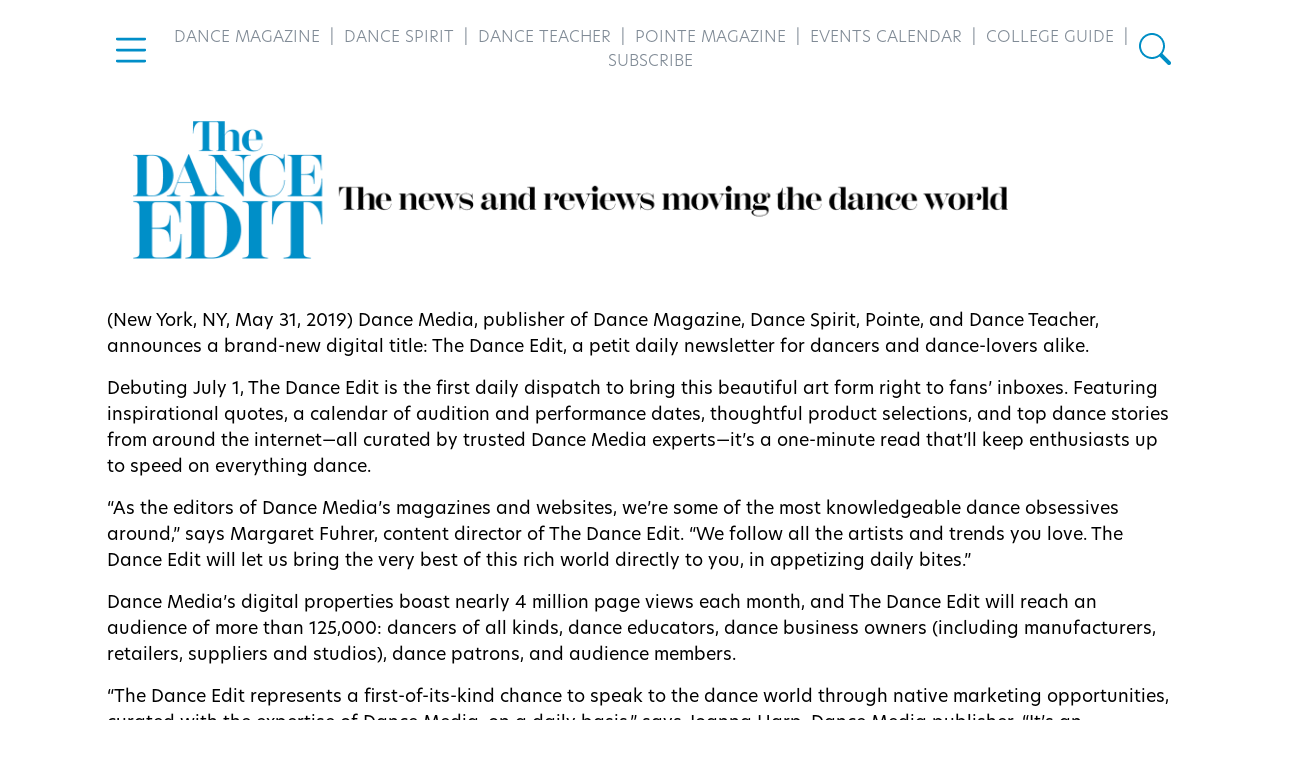

--- FILE ---
content_type: text/html; charset=utf-8
request_url: https://www.google.com/recaptcha/api2/aframe
body_size: 268
content:
<!DOCTYPE HTML><html><head><meta http-equiv="content-type" content="text/html; charset=UTF-8"></head><body><script nonce="M8SUlC0xpCY6mC7uXZVWaw">/** Anti-fraud and anti-abuse applications only. See google.com/recaptcha */ try{var clients={'sodar':'https://pagead2.googlesyndication.com/pagead/sodar?'};window.addEventListener("message",function(a){try{if(a.source===window.parent){var b=JSON.parse(a.data);var c=clients[b['id']];if(c){var d=document.createElement('img');d.src=c+b['params']+'&rc='+(localStorage.getItem("rc::a")?sessionStorage.getItem("rc::b"):"");window.document.body.appendChild(d);sessionStorage.setItem("rc::e",parseInt(sessionStorage.getItem("rc::e")||0)+1);localStorage.setItem("rc::h",'1769018408386');}}}catch(b){}});window.parent.postMessage("_grecaptcha_ready", "*");}catch(b){}</script></body></html>

--- FILE ---
content_type: text/css
request_url: https://htlbid.com/v3/thedanceedit.com/htlbid.css
body_size: 111
content:
@media screen and (min-width:0px) and (min-height:0px){.htlad-de_mobile_medrec_1_break{min-height:250px}.htlad-de_mobile_medrec_2_break{min-height:250px}.htlad-de_mobile_medrec_3_break{min-height:250px}.htlad-de_mobile_medrec_4_break{min-height:250px}.htlad-de_mobile_medrec_1_break,.htlad-de_mobile_medrec_2_break,.htlad-de_mobile_medrec_3_break,.htlad-de_mobile_medrec_4_break{display:flex;justify-content:center;align-items:flex-start}}@media screen and (min-width:992px) and (min-height:0px){.htlad-de_desktop_right_rail_1_break{min-height:250px}.htlad-de_desktop_right_rail_2_break{min-height:250px}.htlad-de_desktop_right_rail_3_break{min-height:250px}.htlad-de_desktop_top_billboard_break{min-height:250px}.htlad-de_mobile_medrec_1_break{min-height:0}.htlad-de_mobile_medrec_2_break{min-height:0}.htlad-de_mobile_medrec_3_break{min-height:0}.htlad-de_mobile_medrec_4_break{min-height:0}.htlad-de_desktop_right_rail_1_break,.htlad-de_desktop_right_rail_2_break,.htlad-de_desktop_right_rail_3_break{display:flex;justify-content:center;align-items:flex-start}.htlad-de_desktop_top_billboard_break{display:flex;justify-content:center;align-items:center}}@media print{div[class^=htlad-]{display:none}body>div[draggable=false]{display:none!important}}

--- FILE ---
content_type: text/css
request_url: https://thedanceedit.com/wp-content/themes/tde23b/style.css?v=20230403
body_size: 2015
content:
/*
Theme Name: TDE23B
Theme URI: https://dancemedia.com
Author: Bulb Rocket
Author URI: https://dancemedia.com
Description: The Dance Edit theme
Version: 1.0
*/
body {
    background-color: #fff;
    /* font-family: "New Hero", c9e2f3 Helvetica, sans-serif; */
    font-family: "new-hero", Helvetica, sans-serif;
}

#logo img {
    max-width: 87%;
}
.btn-primary {
    background-color:#008EC5;
    border-color:#008EC5;
}
#main-content,
main {
    background-color: #fff;
    font-size: 1.3rem;
}
    main a {
        color: #008EC5;
        text-decoration: none;
    }
#dm-banner {
    background-color: #fff;
}

.dm-banner {
    display: flex;
    flex-direction: row;
}

.dm-banner .dm-banner-hamburger {
    width: 70px;
}
.dm-banner-hamburger .navbar-toggler svg {
    fill: #008ec8;
    width: 44px;
    height: 44px;
}

.dm-nav-list {
    width:100%!important;
}

#eyebrow {
    background-color: #008EC5;
    color:#fff;
}
    #eyebrow .row {
        margin-left: 0;
        margin-right: 0;
    }
    #eyebrow h3 {
        text-transform: uppercase;
        font-size: 1.2rem;
        padding-top:.3rem;
        font-weight: 300;
    }
    #eyebrow a {
        color:#fff;
        text-decoration: none;
    }
    #eyebrow img {
        max-width: 30px;
    }

.dm-banner .nav > li > a::after {
    content: "|";
    margin: 0 10px;
}
    .dm-banner .nav > li:last-child > a::after {
        content: "";
        margin-right: 0;
    }
        .dm-banner .nav-link {
            padding:0;
            text-transform: uppercase;
            color:#808b96;
            font-size: 1rem;
            font-weight: 300;
        }
        footer .dm-banner .nav-link {
            color:#fff;
        }

#nav {
    position:relative;
    background-color: #fff;
}
    #nav .navbar {
        background-color: #fff !important;
    }
        #nav .navbar .nav-link {
            color: #008EC5;
            font-size: 1.1rem;
        }
        #nav .navbar .nav-link:hover {
            color: #5cb8e9;
        }
    #nav-main {
        position: absolute;
        top:0;
        left: 0;
        width: 100%;
    }
    #nav-search a {
        color:#008EC5;
        font-size: 2rem;
    }
        #nav-search svg {
            width:1em;
            height: 1em;
        }
    #nav .navbar-toggler {
        color:#008EC5;
        font-size: 3rem;
        border:0 !important;
        margin-top: -21px;
    }
        #nav .navbar-toggler svg {
            width: 1em;
            height: 1em;
        }

    .navbar-toggler:focus,
    .navbar-toggler:active,
    .navbar-toggler-icon:focus {
        outline: none;
        box-shadow: none;
    }
    .navbar-collapse {
        border: 2px solid #fff;
    }

    .navbar-collapse.show {
        border: 2px solid #008EC5;
        border-radius: 5px;
    }


#home-feature {
    border-top: 1px solid #008EC5;
}
    #home-feature-podcast p,
    #home-feature-podcast a {
        color: #808080;
        font-size: 1rem;
    }
    #home-feature-podcast a {
        text-decoration: underline;
    }


#home-latest {
    background-color: #008EC5;
    font-family: "new-hero", Helvetica, sans-serif;
    color:#fff;
}
    #home-latest h2 a {
        color: #fff;
        font-family: "new-hero", Helvetica, sans-serif;
        text-transform: uppercase;
        text-decoration: none;
        font-size: 1.2rem;
        font-weight: bold
    }
        #home-latest h2 a span {
            font-size:.8rem;
        }
    #home-latest h4 {
        line-height: 1.1rem;
        font-size: 1.1rem;
    }
        #home-latest h4 a {
            font-weight: bold;
            color:#fff;
            text-decoration: none;
        }
    #home-latest p {
        color:#ccc;
        font-size: .8rem;
    }
    #home-latest p a {
        color: #fff;
        font-size: .7rem;
        text-decoration: none;
        font-weight: bold;
    }
    #home-latest svg {
        color:#fff;
        width: 1.2rem;
        height: 1.2rem;
        margin-right: .3rem;
        margin-top: -3px;
    }
    
#home-ad {
    border-top: 1px solid #008EC5;
    border-bottom: 1px solid #008EC5;
    /* display: none; */
}

#home-podcast h2 {
    font-family: "scotch-display", serif;
    color:#008EC5;
    font-style: italic;
    font-size: 2.4rem;
}
    #home-podcast #home-podcast-blurb {
        color: #808080;
        font-size: 1rem;
    }
        #home-podcast p a {
            color: #808080;
            text-decoration: none;
            text-transform: uppercase;
            font-size: 1.4rem;
        }
        
#sc-dm-calendar {
    margin-top: 3.6rem;
    font-size: .9rem;
}
    #sc-dm-calendar a {
        color: #5cb8e9;
        text-decoration: none;
    }
    #sc-dm-calendar .card {
        border-radius: 0
    }

    #sc-dm-calendar #dm-calendar-logo {
        background-color: #5cb8e9;
        padding: 12px;
        border-top-right-radius: 10px;
        border-top-left-radius: 10px
    }

    #sc-dm-calendar .section-linklist {
        border: 1px solid #5cb8e9;
        padding: 1rem;
        border-bottom-right-radius: 10px;
        border-bottom-left-radius: 10px
    }

    #sc-dm-calendar .card-text-link-title {
        font-size: 1em;
        padding-top: 3px;
        padding-bottom: 3px;
        color: #5cb8e9
    }

    #sc-dm-calendar .card-list-item {
        border-left:0;
        border-right:0;
        border-top:0;
        border-bottom: 1px solid #5cb8e9;
        padding: 8% 0
    }

#home-about{
    font-size:1.3rem;
    color:#747474;
}
    #home-about p {
        color: #808080;
        font-size: 1.1  rem;
    }
    #home-about a {
        color:#008EC5;
        text-decoration: none;
    }
    #home-about h3 {
        font-family: "scotch-display", serif;
        color:#008fc7;
        font-size: 2.8rem;   
        font-weight: bold;
    }
    #home-about h5 {
        font-family: "scotch-display", serif;
        margin-top: 1.5rem;
        color:#333;
        font-style: italic;
        font-size: 1.2rem;
        font-weight: normal
    }
    #home-about .img-fluid {
        max-width:90%;
    }
footer {
    background-color:#008EC5;
}
    footer a {
        color:#fff;
    }
    footer svg {
        width:1em;
        height: 1em;
    }

p {
    font-size: 1.1rem;
    color: #000;
}

#about-editors strong {
    color: #008EC5;
    text-transform: uppercase;
}
    #about-editors {
        border-top: 1px solid #008EC5;
    }

.display_archive {
    font-size: 1.3rem !important;
}
#search,
#category,
#newsletter,
#podcast,
#about {
    border-top: 1px solid #008EC5;
}
    #podcast-platforms div {
        text-align: center;
        line-height: 1.3rem;
        height: 1.3rem;
        border-right-color: #008EC5;
    }
        #podcast-platforms div a {
            color:#000;
            text-decoration: underline;
            font-size: 1rem;
        }
    #current-player {
        border-bottom: 1px solid #008EC5;
    }

#about strong {
    color:#008EC5;
}

#category h6 {
    font-size: 1.7rem;
    font-family: "scotch-display", serif;
}
    #category article {
        border-bottom: 1px solid #008EC5;
    }

    #category article .entry-date {
        color:#808b96;
    }

#about h2,
#podcast h2,
#podcast-newsletter {
    font-family: "scotch-display", serif;
    color:#008EC5;
}
#podcast-newsletter {
    border-top: 1px solid #008EC5;
    border-bottom: 1px solid #008EC5;
}
#podcast-ad {
    border-bottom: 1px solid #008EC5;
}


@media (max-width: 575.98px) {
    p {
        font-size: 1.3rem;
    }
    #eyebrow h3 {
        text-align: center;
    }
    #logo {
        margin-top: 4rem;
    }
    #nav-search {
        width: 2rem;
        position: absolute;
        top: 0;
        right: 1rem;
    }
    #home-feature-podcast {
        border-bottom: 1px solid #008EC5;
        margin-bottom: 3rem;
    }

    #home-latest h4 {
        margin-top: 2rem;
    }

    #home-about img {
        width: 40%;
    }
    #footer-logo-tde {
        width:30%;
    }
    #logo-dm {
        width:40%;
    }

}

.cta-wrapper {
    background-color: #fff;
}

.cta-wrapper .cta-area {
    padding-left: 12rem;
    display: flex;
    gap: 82px;
}

.cta-wrapper .mockup-area {
    width: 340px;
    margin-top: 32px;
}

.cta-wrapper .mockup-area img {
    width: 100%
}

.cta-wrapper .cta-text {
    width: 460px;
    font-weight: 100;
    font-family: system-ui;
    color: #1c402e;
}

.cta-sign-up-btn {
    width: 100px;
    height: 50px;
    border-radius: 0px;
    border: 1px solid #1c402e;
    background: #1c402e;
}

.cta-email-field {
    width: 272px;
    border: 1px solid #1c402e;
    border-radius: 0px;
    height: 50px;
}

.dm-navbar-hamburber-icon {
    position: absolute;
    z-index: 99999;
    width: 200px;
}

.cta-wrapper {
    display: flex;
    flex-direction: column;
    align-items: center;
    padding: 1rem;
}

.cta-wrapper .cta-area {
    padding-left: 12rem;
    display: flex;
    gap: 82px;
}

/* Responsive adjustments */
@media (max-width: 1024px) {
    .dm-banner {
        display: flex;
        flex-direction: column;
        gap: 20px;
    }
    .cta-wrapper .cta-area {
        padding-left: 2rem;
        flex-direction: column;
        align-items: center;
        gap: 40px;
    }

    .cta-wrapper .cta-text {
        width: 90%;
        font-weight: 100;
        font-family: system-ui;
        color: #1c402e;
    }

    .cta-wrapper .mockup-area {
        width: 90%;
        max-width: 300px;
        margin-top: 24px;
    }

    .cta-email-field {
        width: 100%;
        max-width: 300px;
    }

    .cta-sign-up-btn {
        width: 100%;
        max-width: 120px;
    }
}

/* Adjust for very small screens */
@media (max-width: 640px) {
    .cta-wrapper .cta-area {
        padding-left: 0;
        flex-direction: column;
        gap: 20px;
    }

    .cta-wrapper .mockup-area {
        max-width: 260px;
    }

    .cta-email-field {
        width: 100%;
    }

    .cta-sign-up-btn {
        width: 100%;
        max-width: 100px;
    }
}

/* Navbar adjustments */
.dm-navbar-hamburber-icon {
    position: absolute;
    z-index: 99999;
    /*width: 50px;*/
    /*right: 20px;*/
    /*top: 20px;*/
}

@media (max-width: 768px) {
    .dm-navbar-hamburber-icon {
        /*width: 40px;*/ 
        /*right: 15px;*/
        /*top: 15px;*/
    }
}
